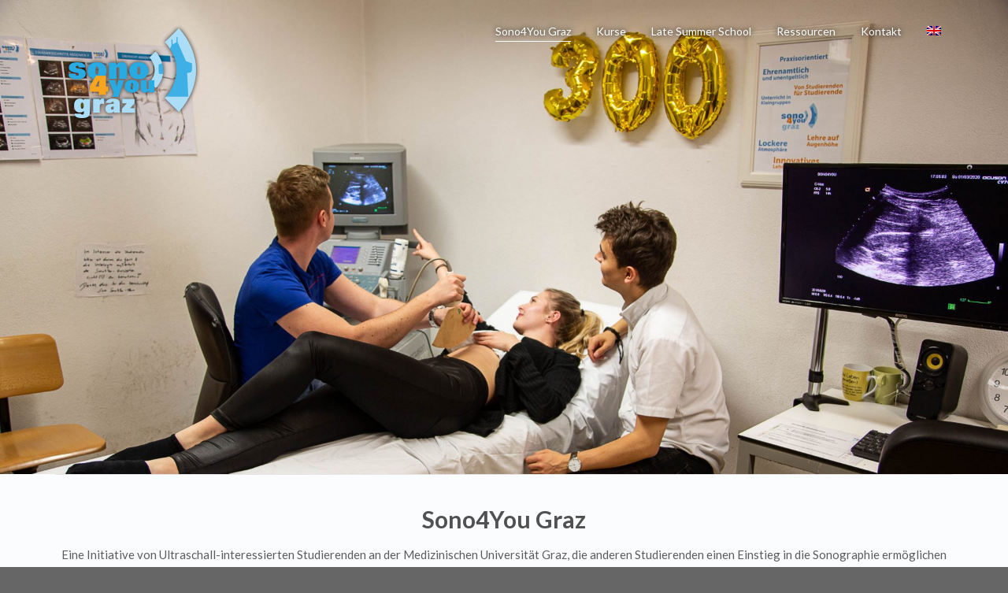

--- FILE ---
content_type: text/html; charset=UTF-8
request_url: https://graz.sono4you.at/
body_size: 11607
content:
<!DOCTYPE html>
<!--[if lt IE 7]>      <html class="no-js lt-ie9 lt-ie8 lt-ie7" lang="de"> <![endif]-->
<!--[if IE 7]>         <html class="no-js lt-ie9 lt-ie8" lang="de"> <![endif]-->
<!--[if IE 8]>         <html class="no-js lt-ie9" lang="de"> <![endif]-->
<!--[if gt IE 8]><!--> <html class="no-js" lang="de"> <!--<![endif]-->
<head>
  <meta charset="utf-8">
  <meta name="viewport" content="width=device-width, initial-scale=1.0">
  <link rel="alternate" type="application/rss+xml" title="Sono4You Graz Feed" href="https://graz.sono4you.at//feed/">
<title>Sono4You Graz &#8211; Ultraschallausbildung von Studierenden für Studierende</title>
<meta name='robots' content='max-image-preview:large' />
<link rel="alternate" hreflang="de" href="http://graz.sono4you.at" />
<link rel="alternate" hreflang="en" href="http://graz.sono4you.at/?lang=en" />
<link rel="alternate" hreflang="x-default" href="http://graz.sono4you.at" />
<link rel='dns-prefetch' href='//www.sono4you.at' />
<link rel='dns-prefetch' href='//maps.googleapis.com' />
<link rel="alternate" type="application/rss+xml" title="Sono4You Graz &raquo; Feed" href="https://graz.sono4you.at/feed/" />
<link rel="alternate" type="application/rss+xml" title="Sono4You Graz &raquo; Kommentar-Feed" href="https://graz.sono4you.at/comments/feed/" />
<!-- This site uses the Google Analytics by MonsterInsights plugin v7.10.0 - Using Analytics tracking - https://www.monsterinsights.com/ -->
<script type="text/javascript" data-cfasync="false">
	var mi_version         = '7.10.0';
	var mi_track_user      = true;
	var mi_no_track_reason = '';
	
	var disableStr = 'ga-disable-UA-66175523-3';

	/* Function to detect opted out users */
	function __gaTrackerIsOptedOut() {
		return document.cookie.indexOf(disableStr + '=true') > -1;
	}

	/* Disable tracking if the opt-out cookie exists. */
	if ( __gaTrackerIsOptedOut() ) {
		window[disableStr] = true;
	}

	/* Opt-out function */
	function __gaTrackerOptout() {
	  document.cookie = disableStr + '=true; expires=Thu, 31 Dec 2099 23:59:59 UTC; path=/';
	  window[disableStr] = true;
	}
	
	if ( mi_track_user ) {
		(function(i,s,o,g,r,a,m){i['GoogleAnalyticsObject']=r;i[r]=i[r]||function(){
			(i[r].q=i[r].q||[]).push(arguments)},i[r].l=1*new Date();a=s.createElement(o),
			m=s.getElementsByTagName(o)[0];a.async=1;a.src=g;m.parentNode.insertBefore(a,m)
		})(window,document,'script','//www.google-analytics.com/analytics.js','__gaTracker');

		__gaTracker('create', 'UA-66175523-3', 'auto');
		__gaTracker('set', 'forceSSL', true);
		__gaTracker('set', 'anonymizeIp', true);
		__gaTracker('require', 'displayfeatures');
		__gaTracker('send','pageview');
	} else {
		console.log( "" );
		(function() {
			/* https://developers.google.com/analytics/devguides/collection/analyticsjs/ */
			var noopfn = function() {
				return null;
			};
			var noopnullfn = function() {
				return null;
			};
			var Tracker = function() {
				return null;
			};
			var p = Tracker.prototype;
			p.get = noopfn;
			p.set = noopfn;
			p.send = noopfn;
			var __gaTracker = function() {
				var len = arguments.length;
				if ( len === 0 ) {
					return;
				}
				var f = arguments[len-1];
				if ( typeof f !== 'object' || f === null || typeof f.hitCallback !== 'function' ) {
					console.log( 'Not running function __gaTracker(' + arguments[0] + " ....) because you are not being tracked. " + mi_no_track_reason );
					return;
				}
				try {
					f.hitCallback();
				} catch (ex) {

				}
			};
			__gaTracker.create = function() {
				return new Tracker();
			};
			__gaTracker.getByName = noopnullfn;
			__gaTracker.getAll = function() {
				return [];
			};
			__gaTracker.remove = noopfn;
			window['__gaTracker'] = __gaTracker;
					})();
		}
</script>
<!-- / Google Analytics by MonsterInsights -->
<script type="text/javascript">
window._wpemojiSettings = {"baseUrl":"https:\/\/s.w.org\/images\/core\/emoji\/14.0.0\/72x72\/","ext":".png","svgUrl":"https:\/\/s.w.org\/images\/core\/emoji\/14.0.0\/svg\/","svgExt":".svg","source":{"concatemoji":"https:\/\/www.sono4you.at\/wordpress\/wp-includes\/js\/wp-emoji-release.min.js?ver=6.3.7"}};
/*! This file is auto-generated */
!function(i,n){var o,s,e;function c(e){try{var t={supportTests:e,timestamp:(new Date).valueOf()};sessionStorage.setItem(o,JSON.stringify(t))}catch(e){}}function p(e,t,n){e.clearRect(0,0,e.canvas.width,e.canvas.height),e.fillText(t,0,0);var t=new Uint32Array(e.getImageData(0,0,e.canvas.width,e.canvas.height).data),r=(e.clearRect(0,0,e.canvas.width,e.canvas.height),e.fillText(n,0,0),new Uint32Array(e.getImageData(0,0,e.canvas.width,e.canvas.height).data));return t.every(function(e,t){return e===r[t]})}function u(e,t,n){switch(t){case"flag":return n(e,"\ud83c\udff3\ufe0f\u200d\u26a7\ufe0f","\ud83c\udff3\ufe0f\u200b\u26a7\ufe0f")?!1:!n(e,"\ud83c\uddfa\ud83c\uddf3","\ud83c\uddfa\u200b\ud83c\uddf3")&&!n(e,"\ud83c\udff4\udb40\udc67\udb40\udc62\udb40\udc65\udb40\udc6e\udb40\udc67\udb40\udc7f","\ud83c\udff4\u200b\udb40\udc67\u200b\udb40\udc62\u200b\udb40\udc65\u200b\udb40\udc6e\u200b\udb40\udc67\u200b\udb40\udc7f");case"emoji":return!n(e,"\ud83e\udef1\ud83c\udffb\u200d\ud83e\udef2\ud83c\udfff","\ud83e\udef1\ud83c\udffb\u200b\ud83e\udef2\ud83c\udfff")}return!1}function f(e,t,n){var r="undefined"!=typeof WorkerGlobalScope&&self instanceof WorkerGlobalScope?new OffscreenCanvas(300,150):i.createElement("canvas"),a=r.getContext("2d",{willReadFrequently:!0}),o=(a.textBaseline="top",a.font="600 32px Arial",{});return e.forEach(function(e){o[e]=t(a,e,n)}),o}function t(e){var t=i.createElement("script");t.src=e,t.defer=!0,i.head.appendChild(t)}"undefined"!=typeof Promise&&(o="wpEmojiSettingsSupports",s=["flag","emoji"],n.supports={everything:!0,everythingExceptFlag:!0},e=new Promise(function(e){i.addEventListener("DOMContentLoaded",e,{once:!0})}),new Promise(function(t){var n=function(){try{var e=JSON.parse(sessionStorage.getItem(o));if("object"==typeof e&&"number"==typeof e.timestamp&&(new Date).valueOf()<e.timestamp+604800&&"object"==typeof e.supportTests)return e.supportTests}catch(e){}return null}();if(!n){if("undefined"!=typeof Worker&&"undefined"!=typeof OffscreenCanvas&&"undefined"!=typeof URL&&URL.createObjectURL&&"undefined"!=typeof Blob)try{var e="postMessage("+f.toString()+"("+[JSON.stringify(s),u.toString(),p.toString()].join(",")+"));",r=new Blob([e],{type:"text/javascript"}),a=new Worker(URL.createObjectURL(r),{name:"wpTestEmojiSupports"});return void(a.onmessage=function(e){c(n=e.data),a.terminate(),t(n)})}catch(e){}c(n=f(s,u,p))}t(n)}).then(function(e){for(var t in e)n.supports[t]=e[t],n.supports.everything=n.supports.everything&&n.supports[t],"flag"!==t&&(n.supports.everythingExceptFlag=n.supports.everythingExceptFlag&&n.supports[t]);n.supports.everythingExceptFlag=n.supports.everythingExceptFlag&&!n.supports.flag,n.DOMReady=!1,n.readyCallback=function(){n.DOMReady=!0}}).then(function(){return e}).then(function(){var e;n.supports.everything||(n.readyCallback(),(e=n.source||{}).concatemoji?t(e.concatemoji):e.wpemoji&&e.twemoji&&(t(e.twemoji),t(e.wpemoji)))}))}((window,document),window._wpemojiSettings);
</script>
<style type="text/css">
img.wp-smiley,
img.emoji {
	display: inline !important;
	border: none !important;
	box-shadow: none !important;
	height: 1em !important;
	width: 1em !important;
	margin: 0 0.07em !important;
	vertical-align: -0.1em !important;
	background: none !important;
	padding: 0 !important;
}
</style>
	<link rel="stylesheet" href="https://www.sono4you.at/wordpress/wp-content/plugins/themovation-shortcodes/css/style.css?ver=1.1">
<link rel="stylesheet" href="https://www.sono4you.at/wordpress/wp-content/plugins/formidable/css/formidableforms.css?ver=252000">
<link rel="stylesheet" href="https://www.sono4you.at/wordpress/wp-includes/css/dist/block-library/style.min.css?ver=6.3.7">
<style id='classic-theme-styles-inline-css' type='text/css'>
/*! This file is auto-generated */
.wp-block-button__link{color:#fff;background-color:#32373c;border-radius:9999px;box-shadow:none;text-decoration:none;padding:calc(.667em + 2px) calc(1.333em + 2px);font-size:1.125em}.wp-block-file__button{background:#32373c;color:#fff;text-decoration:none}
</style>
<style id='global-styles-inline-css' type='text/css'>
body{--wp--preset--color--black: #000000;--wp--preset--color--cyan-bluish-gray: #abb8c3;--wp--preset--color--white: #ffffff;--wp--preset--color--pale-pink: #f78da7;--wp--preset--color--vivid-red: #cf2e2e;--wp--preset--color--luminous-vivid-orange: #ff6900;--wp--preset--color--luminous-vivid-amber: #fcb900;--wp--preset--color--light-green-cyan: #7bdcb5;--wp--preset--color--vivid-green-cyan: #00d084;--wp--preset--color--pale-cyan-blue: #8ed1fc;--wp--preset--color--vivid-cyan-blue: #0693e3;--wp--preset--color--vivid-purple: #9b51e0;--wp--preset--gradient--vivid-cyan-blue-to-vivid-purple: linear-gradient(135deg,rgba(6,147,227,1) 0%,rgb(155,81,224) 100%);--wp--preset--gradient--light-green-cyan-to-vivid-green-cyan: linear-gradient(135deg,rgb(122,220,180) 0%,rgb(0,208,130) 100%);--wp--preset--gradient--luminous-vivid-amber-to-luminous-vivid-orange: linear-gradient(135deg,rgba(252,185,0,1) 0%,rgba(255,105,0,1) 100%);--wp--preset--gradient--luminous-vivid-orange-to-vivid-red: linear-gradient(135deg,rgba(255,105,0,1) 0%,rgb(207,46,46) 100%);--wp--preset--gradient--very-light-gray-to-cyan-bluish-gray: linear-gradient(135deg,rgb(238,238,238) 0%,rgb(169,184,195) 100%);--wp--preset--gradient--cool-to-warm-spectrum: linear-gradient(135deg,rgb(74,234,220) 0%,rgb(151,120,209) 20%,rgb(207,42,186) 40%,rgb(238,44,130) 60%,rgb(251,105,98) 80%,rgb(254,248,76) 100%);--wp--preset--gradient--blush-light-purple: linear-gradient(135deg,rgb(255,206,236) 0%,rgb(152,150,240) 100%);--wp--preset--gradient--blush-bordeaux: linear-gradient(135deg,rgb(254,205,165) 0%,rgb(254,45,45) 50%,rgb(107,0,62) 100%);--wp--preset--gradient--luminous-dusk: linear-gradient(135deg,rgb(255,203,112) 0%,rgb(199,81,192) 50%,rgb(65,88,208) 100%);--wp--preset--gradient--pale-ocean: linear-gradient(135deg,rgb(255,245,203) 0%,rgb(182,227,212) 50%,rgb(51,167,181) 100%);--wp--preset--gradient--electric-grass: linear-gradient(135deg,rgb(202,248,128) 0%,rgb(113,206,126) 100%);--wp--preset--gradient--midnight: linear-gradient(135deg,rgb(2,3,129) 0%,rgb(40,116,252) 100%);--wp--preset--font-size--small: 13px;--wp--preset--font-size--medium: 20px;--wp--preset--font-size--large: 36px;--wp--preset--font-size--x-large: 42px;--wp--preset--spacing--20: 0.44rem;--wp--preset--spacing--30: 0.67rem;--wp--preset--spacing--40: 1rem;--wp--preset--spacing--50: 1.5rem;--wp--preset--spacing--60: 2.25rem;--wp--preset--spacing--70: 3.38rem;--wp--preset--spacing--80: 5.06rem;--wp--preset--shadow--natural: 6px 6px 9px rgba(0, 0, 0, 0.2);--wp--preset--shadow--deep: 12px 12px 50px rgba(0, 0, 0, 0.4);--wp--preset--shadow--sharp: 6px 6px 0px rgba(0, 0, 0, 0.2);--wp--preset--shadow--outlined: 6px 6px 0px -3px rgba(255, 255, 255, 1), 6px 6px rgba(0, 0, 0, 1);--wp--preset--shadow--crisp: 6px 6px 0px rgba(0, 0, 0, 1);}:where(.is-layout-flex){gap: 0.5em;}:where(.is-layout-grid){gap: 0.5em;}body .is-layout-flow > .alignleft{float: left;margin-inline-start: 0;margin-inline-end: 2em;}body .is-layout-flow > .alignright{float: right;margin-inline-start: 2em;margin-inline-end: 0;}body .is-layout-flow > .aligncenter{margin-left: auto !important;margin-right: auto !important;}body .is-layout-constrained > .alignleft{float: left;margin-inline-start: 0;margin-inline-end: 2em;}body .is-layout-constrained > .alignright{float: right;margin-inline-start: 2em;margin-inline-end: 0;}body .is-layout-constrained > .aligncenter{margin-left: auto !important;margin-right: auto !important;}body .is-layout-constrained > :where(:not(.alignleft):not(.alignright):not(.alignfull)){max-width: var(--wp--style--global--content-size);margin-left: auto !important;margin-right: auto !important;}body .is-layout-constrained > .alignwide{max-width: var(--wp--style--global--wide-size);}body .is-layout-flex{display: flex;}body .is-layout-flex{flex-wrap: wrap;align-items: center;}body .is-layout-flex > *{margin: 0;}body .is-layout-grid{display: grid;}body .is-layout-grid > *{margin: 0;}:where(.wp-block-columns.is-layout-flex){gap: 2em;}:where(.wp-block-columns.is-layout-grid){gap: 2em;}:where(.wp-block-post-template.is-layout-flex){gap: 1.25em;}:where(.wp-block-post-template.is-layout-grid){gap: 1.25em;}.has-black-color{color: var(--wp--preset--color--black) !important;}.has-cyan-bluish-gray-color{color: var(--wp--preset--color--cyan-bluish-gray) !important;}.has-white-color{color: var(--wp--preset--color--white) !important;}.has-pale-pink-color{color: var(--wp--preset--color--pale-pink) !important;}.has-vivid-red-color{color: var(--wp--preset--color--vivid-red) !important;}.has-luminous-vivid-orange-color{color: var(--wp--preset--color--luminous-vivid-orange) !important;}.has-luminous-vivid-amber-color{color: var(--wp--preset--color--luminous-vivid-amber) !important;}.has-light-green-cyan-color{color: var(--wp--preset--color--light-green-cyan) !important;}.has-vivid-green-cyan-color{color: var(--wp--preset--color--vivid-green-cyan) !important;}.has-pale-cyan-blue-color{color: var(--wp--preset--color--pale-cyan-blue) !important;}.has-vivid-cyan-blue-color{color: var(--wp--preset--color--vivid-cyan-blue) !important;}.has-vivid-purple-color{color: var(--wp--preset--color--vivid-purple) !important;}.has-black-background-color{background-color: var(--wp--preset--color--black) !important;}.has-cyan-bluish-gray-background-color{background-color: var(--wp--preset--color--cyan-bluish-gray) !important;}.has-white-background-color{background-color: var(--wp--preset--color--white) !important;}.has-pale-pink-background-color{background-color: var(--wp--preset--color--pale-pink) !important;}.has-vivid-red-background-color{background-color: var(--wp--preset--color--vivid-red) !important;}.has-luminous-vivid-orange-background-color{background-color: var(--wp--preset--color--luminous-vivid-orange) !important;}.has-luminous-vivid-amber-background-color{background-color: var(--wp--preset--color--luminous-vivid-amber) !important;}.has-light-green-cyan-background-color{background-color: var(--wp--preset--color--light-green-cyan) !important;}.has-vivid-green-cyan-background-color{background-color: var(--wp--preset--color--vivid-green-cyan) !important;}.has-pale-cyan-blue-background-color{background-color: var(--wp--preset--color--pale-cyan-blue) !important;}.has-vivid-cyan-blue-background-color{background-color: var(--wp--preset--color--vivid-cyan-blue) !important;}.has-vivid-purple-background-color{background-color: var(--wp--preset--color--vivid-purple) !important;}.has-black-border-color{border-color: var(--wp--preset--color--black) !important;}.has-cyan-bluish-gray-border-color{border-color: var(--wp--preset--color--cyan-bluish-gray) !important;}.has-white-border-color{border-color: var(--wp--preset--color--white) !important;}.has-pale-pink-border-color{border-color: var(--wp--preset--color--pale-pink) !important;}.has-vivid-red-border-color{border-color: var(--wp--preset--color--vivid-red) !important;}.has-luminous-vivid-orange-border-color{border-color: var(--wp--preset--color--luminous-vivid-orange) !important;}.has-luminous-vivid-amber-border-color{border-color: var(--wp--preset--color--luminous-vivid-amber) !important;}.has-light-green-cyan-border-color{border-color: var(--wp--preset--color--light-green-cyan) !important;}.has-vivid-green-cyan-border-color{border-color: var(--wp--preset--color--vivid-green-cyan) !important;}.has-pale-cyan-blue-border-color{border-color: var(--wp--preset--color--pale-cyan-blue) !important;}.has-vivid-cyan-blue-border-color{border-color: var(--wp--preset--color--vivid-cyan-blue) !important;}.has-vivid-purple-border-color{border-color: var(--wp--preset--color--vivid-purple) !important;}.has-vivid-cyan-blue-to-vivid-purple-gradient-background{background: var(--wp--preset--gradient--vivid-cyan-blue-to-vivid-purple) !important;}.has-light-green-cyan-to-vivid-green-cyan-gradient-background{background: var(--wp--preset--gradient--light-green-cyan-to-vivid-green-cyan) !important;}.has-luminous-vivid-amber-to-luminous-vivid-orange-gradient-background{background: var(--wp--preset--gradient--luminous-vivid-amber-to-luminous-vivid-orange) !important;}.has-luminous-vivid-orange-to-vivid-red-gradient-background{background: var(--wp--preset--gradient--luminous-vivid-orange-to-vivid-red) !important;}.has-very-light-gray-to-cyan-bluish-gray-gradient-background{background: var(--wp--preset--gradient--very-light-gray-to-cyan-bluish-gray) !important;}.has-cool-to-warm-spectrum-gradient-background{background: var(--wp--preset--gradient--cool-to-warm-spectrum) !important;}.has-blush-light-purple-gradient-background{background: var(--wp--preset--gradient--blush-light-purple) !important;}.has-blush-bordeaux-gradient-background{background: var(--wp--preset--gradient--blush-bordeaux) !important;}.has-luminous-dusk-gradient-background{background: var(--wp--preset--gradient--luminous-dusk) !important;}.has-pale-ocean-gradient-background{background: var(--wp--preset--gradient--pale-ocean) !important;}.has-electric-grass-gradient-background{background: var(--wp--preset--gradient--electric-grass) !important;}.has-midnight-gradient-background{background: var(--wp--preset--gradient--midnight) !important;}.has-small-font-size{font-size: var(--wp--preset--font-size--small) !important;}.has-medium-font-size{font-size: var(--wp--preset--font-size--medium) !important;}.has-large-font-size{font-size: var(--wp--preset--font-size--large) !important;}.has-x-large-font-size{font-size: var(--wp--preset--font-size--x-large) !important;}
.wp-block-navigation a:where(:not(.wp-element-button)){color: inherit;}
:where(.wp-block-post-template.is-layout-flex){gap: 1.25em;}:where(.wp-block-post-template.is-layout-grid){gap: 1.25em;}
:where(.wp-block-columns.is-layout-flex){gap: 2em;}:where(.wp-block-columns.is-layout-grid){gap: 2em;}
.wp-block-pullquote{font-size: 1.5em;line-height: 1.6;}
</style>
<link rel="stylesheet" href="https://www.sono4you.at/wordpress/wp-content/plugins/sitepress-multilingual-cms/templates/language-switchers/legacy-list-horizontal/style.min.css?ver=1">
<link rel="stylesheet" href="https://www.sono4you.at/wordpress/wp-content/plugins/sitepress-multilingual-cms/templates/language-switchers/menu-item/style.min.css?ver=1">
<link rel="stylesheet" href="https://www.sono4you.at/wordpress/wp-content/themes/stratus/assets/css/bootstrap.min.css?ver=3.1.1">
<link rel="stylesheet" href="https://www.sono4you.at/wordpress/wp-content/themes/stratus/assets/css/vendor.css?ver=1.0">
<link rel="stylesheet" href="https://www.sono4you.at/wordpress/wp-content/themes/stratus/assets/css/app.css?ver=1">
<style id='roots_app-inline-css' type='text/css'>
/* Navigation Padding */
.navbar .navbar-nav {margin-top:15px} 
.navbar .navbar-toggle {top:15px} 
.themo_cart_icon {margin-top:27px}
</style>
<link rel="stylesheet" href="https://www.sono4you.at/wordpress/wp-content/themes/stratus/assets/css/responsive.css?ver=1">
<script type='text/javascript' src='https://www.sono4you.at/wordpress/wp-includes/js/jquery/jquery.min.js?ver=3.7.0' id='jquery-core-js'></script>
<script type='text/javascript' src='https://www.sono4you.at/wordpress/wp-includes/js/jquery/jquery-migrate.min.js?ver=3.4.1' id='jquery-migrate-js'></script>
<script type='text/javascript' id='monsterinsights-frontend-script-js-extra'>
/* <![CDATA[ */
var monsterinsights_frontend = {"js_events_tracking":"true","download_extensions":"doc,pdf,ppt,zip,xls,docx,pptx,xlsx","inbound_paths":"[]","home_url":"https:\/\/graz.sono4you.at","hash_tracking":"false"};
/* ]]> */
</script>
<script type='text/javascript' src='https://www.sono4you.at/wordpress/wp-content/plugins/google-analytics-for-wordpress/assets/js/frontend.min.js?ver=7.10.0' id='monsterinsights-frontend-script-js'></script>
<script type='text/javascript' src='https://www.sono4you.at/wordpress/wp-content/themes/stratus/assets/js/vendor/vendor.js?ver=1.0' id='t_vendor-js'></script>
<link rel="EditURI" type="application/rsd+xml" title="RSD" href="https://www.sono4you.at/wordpress/xmlrpc.php?rsd" />
<meta name="generator" content="WordPress 6.3.7" />
<link rel="canonical" href="https://graz.sono4you.at/" />
<link rel='shortlink' href='https://graz.sono4you.at/' />
<link rel="alternate" type="application/json+oembed" href="https://graz.sono4you.at/wp-json/oembed/1.0/embed?url=https%3A%2F%2Fgraz.sono4you.at%2F" />
<link rel="alternate" type="text/xml+oembed" href="https://graz.sono4you.at/wp-json/oembed/1.0/embed?url=https%3A%2F%2Fgraz.sono4you.at%2F&#038;format=xml" />
<meta name="generator" content="WPML ver:4.6.6 stt:1,3;" />
<!--[if lt IE 9]>
<script src="https://www.sono4you.at/wordpress/wp-content/themes/stratus/assets/js/vendor/html5shiv.min.js"></script>
<script src="https://www.sono4you.at/wordpress/wp-content/themes/stratus/assets/js/vendor/respond.min.js"></script>
<![endif]-->
<style type="text/css">.recentcomments a{display:inline !important;padding:0 !important;margin:0 !important;}</style><script type="text/javascript" src="https://www.sono4you.at/wordpress/wp-content/plugins/si-captcha-for-wordpress/captcha/si_captcha.js?ver=1770034943"></script>
<!-- begin SI CAPTCHA Anti-Spam - login/register form style -->
<style type="text/css">
.si_captcha_small { width:175px; height:45px; padding-top:10px; padding-bottom:10px; }
.si_captcha_large { width:250px; height:60px; padding-top:10px; padding-bottom:10px; }
img#si_image_com { border-style:none; margin:0; padding-right:5px; float:left; }
img#si_image_reg { border-style:none; margin:0; padding-right:5px; float:left; }
img#si_image_log { border-style:none; margin:0; padding-right:5px; float:left; }
img#si_image_side_login { border-style:none; margin:0; padding-right:5px; float:left; }
img#si_image_checkout { border-style:none; margin:0; padding-right:5px; float:left; }
img#si_image_jetpack { border-style:none; margin:0; padding-right:5px; float:left; }
img#si_image_bbpress_topic { border-style:none; margin:0; padding-right:5px; float:left; }
.si_captcha_refresh { border-style:none; margin:0; vertical-align:bottom; }
div#si_captcha_input { display:block; padding-top:15px; padding-bottom:5px; }
label#si_captcha_code_label { margin:0; }
input#si_captcha_code_input { width:65px; }
p#si_captcha_code_p { clear: left; padding-top:10px; }
.si-captcha-jetpack-error { color:#DC3232; }
</style>
<!-- end SI CAPTCHA Anti-Spam - login/register form style -->
<link rel="icon" href="https://www.sono4you.at/wordpress/wp-content/uploads/2017/04/cropped-Sono4YouLogo_512_square-32x32.png" sizes="32x32" />
<link rel="icon" href="https://www.sono4you.at/wordpress/wp-content/uploads/2017/04/cropped-Sono4YouLogo_512_square-192x192.png" sizes="192x192" />
<link rel="apple-touch-icon" href="https://www.sono4you.at/wordpress/wp-content/uploads/2017/04/cropped-Sono4YouLogo_512_square-180x180.png" />
<meta name="msapplication-TileImage" content="https://www.sono4you.at/wordpress/wp-content/uploads/2017/04/cropped-Sono4YouLogo_512_square-270x270.png" />
		<style type="text/css" id="wp-custom-css">
			/*
Hier kannst du dein eigenes CSS einfügen.

Klicke auf das Hilfe-Symbol oben, um mehr zu lernen.
*/

.page-title-h1, .page-title-h4 {
	text-shadow: 0px 0px 7px #000000;
}

#menu-primary-navigation li a {
	text-shadow: 0px 0px 7px #000000;
}

#menu-primary-navigation li ul li a {
	text-shadow: none !important;
}

#kursangebot .glyphicons-unchecked {
	color: #42aee0;
}

#themo_project_single_content .btn-standard {
	margin-right: 20px;
}

.masonry-blog .post-inner .post-meta {
	display: none;
}

#themo_single_post_layout_content .post-inner .post-meta {
	display: none;
}

.team-member-social {
	display: none;
}

.comments-closed {
	display: none;
}

#entry_1361240677 {
	width: 100%;
}

#entry_1512330056 {
	width: 100%;
}

#entry_366209785 {
	width: 100%;
}

.ss-footer-content {
	display: none;
}		</style>
		
<!-- Theme Custom CSS outfall -->
<style>
/* Custom Color CSS #42aee0 */ #main-flex-slider .slides h1,.accent,.light-text .btn-ghost:hover,.light-text .googlemap a,.light-text .pricing-column.highlight .btn-ghost:hover,.light-text .pricing-column.highlight .btn-standard,.navbar .navbar-nav .dropdown-menu li a:hover,.navbar .navbar-nav .dropdown-menu li.active a,.navbar .navbar-nav .dropdown-menu li.active a:hover,.page-title h1,.panel-title i,.pricing-column.highlight .btn-ghost:hover,.pricing-column.highlight .btn-standard,.pricing-cost,.simple-cta span,.team-member-social a .soc-icon:hover,a,.light-text .panel-body p a{color:#42aee0}.footer .widget-title:after,.navbar .navbar-nav>li.active>a:after,.navbar .navbar-nav>li.active>a:focus:after,.navbar .navbar-nav>li.active>a:hover:after,.navbar .navbar-nav>li>a:hover:after,.port-overlay,.section-header h2:after{background-color:#42aee0}.accordion .accordion-btn .btn-ghost:hover,.btn-ghost:hover,.btn-standard,.circle-lrg-icon i,.circle-lrg-icon span,.light-text .pricing-table .btn-ghost:hover,.pager li>a:hover,.pager li>span:hover,.pricing-column.highlight{background-color:#42aee0;border-color:#42aee0}.accordion .accordion-btn .btn-ghost,.btn-ghost,.circle-lrg-icon i:hover,.circle-lrg-icon span:hover,.light-text .pricing-table .btn-ghost,.portfolio-filters a.current{color:#42aee0;border-color:#42aee0}.search-form input:focus,.widget select:focus,form input:focus,form select:focus,form textarea:focus{border-color:#42aee0!important}.circle-med-icon i,.circle-med-icon span,.frm_form_submit_style,.frm_form_submit_style:hover,.with_frm_style .frm_submit input[type=button],.with_frm_style .frm_submit input[type=button]:hover,.with_frm_style .frm_submit input[type=submit],.with_frm_style .frm_submit input[type=submit]:hover,.with_frm_style.frm_login_form input[type=submit],.with_frm_style.frm_login_form input[type=submit]:hover,form input[type=submit],form input[type=submit]:hover{background:#42aee0}.footer .tagcloud a:hover,.headhesive--clone .navbar-nav>li.active>a:after,.headhesive--clone .navbar-nav>li.active>a:focus:after,.headhesive--clone .navbar-nav>li.active>a:hover:after,.headhesive--clone .navbar-nav>li>a:hover:after,.search-submit,.search-submit:hover,.simple-conversion .with_frm_style input[type=submit],.simple-conversion .with_frm_style input[type=submit]:focus,.simple-conversion form input[type=submit],.simple-conversion form input[type=submit]:focus,.widget .tagcloud a:hover, .wpbs-form .wpbs-form-form .wpbs-form-submit, .wpbs-form .wpbs-form-form .wpbs-form-submit:hover, .wpbs-form .wpbs-form-form .wpbs-form-submit:active, .wpbs-form .wpbs-form-form .wpbs-form-submit:focus{background-color:#42aee0!important}.btn-cta{background-color:#f4a421}body #booked-profile-page input[type=submit].button-primary,body table.booked-calendar input[type=submit].button-primary,body .booked-modal input[type=submit].button-primary,body table.booked-calendar .booked-appt-list .timeslot .timeslot-people button,body #booked-profile-page .booked-profile-appt-list .appt-block.approved .status-block{background:#f4a421 !important}body #booked-profile-page input[type=submit].button-primary,body table.booked-calendar input[type=submit].button-primary,body .booked-modal input[type=submit].button-primary,body table.booked-calendar .booked-appt-list .timeslot .timeslot-people button{border-color:#f4a421 !important}html .woocommerce button.button.alt,html .woocommerce input.button.alt,html .woocommerce #respond input#submit.alt,html .woocommerce #content input.button.alt,html .woocommerce-page button.button.alt,html .woocommerce-page input.button.alt,html .woocommerce-page #respond input#submit.alt,html .woocommerce-page #content input.button.althtml .woocommerce button.button,html .woocommerce input.button,html .woocommerce #respond input#submit,html .woocommerce #content input.button,html .woocommerce-page button.button,html .woocommerce-page input.button,html .woocommerce-page #respond input#submit,html .woocommerce-page #content input.button {background-color: #42aee0; color: #fff;}html .woocommerce a.button.alt, html .woocommerce-page a.button.alt, html .woocommerce a.button, html .woocommerce-page a.button{background-color: #42aee0; color: #fff;}html .woocommerce button.button:hover,html .woocommerce input.button:hover,html .woocommerce #respond input#submit:hover,html .woocommerce #content input.button:hover,html .woocommerce-page button.button:hover,html .woocommerce-page input.button:hover,html .woocommerce-page #respond input#submit:hover,html .woocommerce-page #content input.button:hover {background-color: #42aee0; color: #fff;}html .woocommerce a.button:hover,html .woocommerce-page a.button:hover{background-color: #42aee0; color: #fff;}</style>
</head>


<body class="home page-template-default page page-id-2825 ">
<!-- Preloader Start -->
<div id="loader-wrapper">
  <div id="loader"></div>
  <div class="loader-section section-left"></div>
  <div class="loader-section section-right"></div>
</div>
<!-- Preloader End -->



  
<header class="banner navbar navbar-default navbar-static-top dark-header" role="banner" data-transparent-header="true">
    	<div class="container">
        <div class="navbar-header">
            <button type="button" class="navbar-toggle" data-toggle="collapse" data-target=".navbar-collapse">
                <span class="sr-only">Toggle navigation</span>
                <span class="icon-bar"></span>
                <span class="icon-bar"></span>
                <span class="icon-bar"></span>
            </button>
            <div id="logo">
                <a href="https://graz.sono4you.at/">
                   	                    <img class="logo-trans logo-reg" src='https://www.sono4you.at/wordpress/wp-content/uploads/2017/04/Sono4YouLogo_560-shadow-382x280.png' height='140' width='191'  alt="Sono4You Graz" />
                                        <img class="logo-main logo-reg" src='https://www.sono4you.at/wordpress/wp-content/uploads/2017/04/Sono4YouLogo_560-136x100.png' height='100' width='136'   alt="Sono4You Graz" />                    
				</a>
            </div>
        </div>

        
        <nav class="collapse navbar-collapse bs-navbar-collapse" role="navigation">
            <ul id="menu-primary-navigation" class="nav navbar-nav"><li class="active dropdown menu-sono4you-graz"><a class="dropdown-toggle" href="https://graz.sono4you.at/" aria-current="page">Sono4You Graz <b class="caret"></b></a>
<ul class="dropdown-menu">
	<li class="active menu-home"><a href="https://graz.sono4you.at/" aria-current="page">Home</a></li>
	<li class="menu-ueber-uns"><a href="https://graz.sono4you.at/ueber-uns/">Über uns</a></li>
	<li class="menu-tutorinnen"><a href="/ueber-uns/#tutorinnen">TutorInnen</a></li>
	<li class="menu-alumni"><a href="/ueber-uns/#alumni">Alumni</a></li>
	<li class="menu-partner"><a href="/ueber-uns/#partner">Partner</a></li>
	<li class="menu-neuigkeiten"><a href="https://graz.sono4you.at/neuigkeiten/">Neuigkeiten</a></li>
</ul>
</li>
<li class="dropdown menu-kurse"><a class="dropdown-toggle" href="https://graz.sono4you.at/kurse/">Kurse <b class="caret"></b></a>
<ul class="dropdown-menu">
	<li class="menu-kurse"><a href="https://graz.sono4you.at/kurse/">Kurse</a></li>
	<li class="menu-anmeldung"><a href="/kurse/#anmeldung">Anmeldung</a></li>
	<li class="menu-kursort"><a href="/kurse/#kursort">Kursort</a></li>
</ul>
</li>
<li class="menu-late-summer-school"><a href="https://graz.sono4you.at/summer-school/">Late Summer School</a></li>
<li class="menu-ressourcen"><a href="https://graz.sono4you.at/ressourcen/">Ressourcen</a></li>
<li class="menu-kontakt"><a href="https://graz.sono4you.at/kontakt/">Kontakt</a></li>
<li class="wpml-ls-slot-58 wpml-ls-item wpml-ls-item-en wpml-ls-menu-item wpml-ls-first-item wpml-ls-last-item menu-"><a href="http://graz.sono4you.at/?lang=en"><img
            class="wpml-ls-flag"
            src="https://www.sono4you.at/wordpress/wp-content/plugins/sitepress-multilingual-cms/res/flags/en.png"
            alt="Englisch"
            
            
    /></a></li>
</ul>        </nav>
	</div>
</header>  <div class="wrap" role="document">
  
    <div class="content">

        
<div class="inner-container">
	    	
	
	
		<style scoped>
section#themo_page_header_1{background-color:#000000; background-image:url('https://www.sono4you.at/wordpress/wp-content/uploads/2017/04/Titelseite-1920x1280.jpg'); background-position:center top;}section#themo_page_header_1{padding-top:95px; padding-bottom:120px}</style>
           		<div  class="preloader loading">
			<section id="themo_page_header_1" class="light-text full-header-img"  >
				<div class='container'>
					<div class='row'>
                        <div class="page-title centered">
                                                        <h1 class='page-title-h1  hide-animation'>Ultraschallausbildung</h1>							<h4 class='page-title-h4  hide-animation'>Von Studierenden - für Studierende.</h4>                            						</div>
					</div><!-- /.row -->
				</div><!-- /.container -->
			</section>
		</div>
        <div class="meta-border content-width"></div>    		<script>
    		jQuery(document).ready(function($) {
				"use strict";
                if (themo_is_touch_device()) {
                    $("section#themo_page_header_1").backstretch("https://www.sono4you.at/wordpress/wp-content/uploads/2017/04/Titelseite-1920x1280.jpg");                }
			});
    	</script>
    	

    
	        
    

<div  >
<section id="themo_service_block_1" class=" service-blocks-horiz "  >
<div class='container'><div class="row">
    <div class="section-header col-xs-12 centered">
                    	<h2>Sono4You Graz</h2>
		    	    	<p>Eine Initiative von Ultraschall-interessierten Studierenden an der Medizinischen Universität Graz, die anderen Studierenden einen Einstieg in die Sonographie ermöglichen möchten. Wir tun dies unentgeltlich jedes Jahr in rund 80 regulären Kursen, in Workshops auf Kongressen und bei unserer Summer School für Ultraschall.</p>
			</div><!-- /.section-header -->        
</div><!-- /.row -->   
<div class="row"><div class="service-block service-block-1 standard-block col-xs-12 col-sm-6 "><div class="med-icon"><a href='/ueber-uns'><i class="accent glyphicons glyphicons-asterisk"></i></a></div><div class="service-block-text"><h3><a href='/ueber-uns'>Gegründet 2013</a></h3><p>von einer kleinen Gruppe von Studierenden, die sich in einem Wohnzimmer, unter einer Palme, mit einem Schallgerät und Videos auf YouTube die ersten Schallkentnisse aneigneten &#8211; und seitdem weiterentwickelt mit großem persönlichen Einsatz von Studierenden und unterstützenden ÄrztInnen.</p>
</div></div><div class="service-block service-block-2 standard-block col-xs-12 col-sm-6 "><div class="med-icon"><a href='/wordpress/ueber-uns#partner' title='Unterstützer'><i class="accent glyphicons glyphicons-handshake"></i></a></div><div class="service-block-text"><h3><a href='/wordpress/ueber-uns#partner' title='Unterstützer'>Unterstützer</a></h3><p>Wir sind eine unabhängige Initiative &#8211; aber nur dank großzügiger Unterstützung der ÖH Med Graz, der KAGES, der Medizinischen Universität Graz und der Grazer Firma MIDES dort, wo wir heute sind.</p>
</div></div></div><!--/row--><div class="row"><div class="service-block service-block-3 standard-block col-xs-12 col-sm-6 "><div class="med-icon"><a href='/wordpress/kurse/'><i class="accent glyphicons glyphicons-charts"></i></a></div><div class="service-block-text"><h3><a href='/wordpress/kurse/'>Mehr als 700 TeilnehmerInnen</a></h3><p>konnten bereits unsere Kurse absolvieren und haben diese sehr positiv evaluiert. Die immer noch unglaublich große Nachfrage ist für uns eine Motivation, so vielen weiteren Studierenden wie irgendwie möglich die Teilnahme an einem Kurs zu ermöglichen.</p>
</div></div><div class="service-block service-block-4 standard-block col-xs-12 col-sm-6 "><div class="med-icon"><a href='/wordpress/summer-school/' title='Summer School'><i class="accent glyphicons glyphicons-sunglasses"></i></a></div><div class="service-block-text"><h3><a href='/wordpress/summer-school/' title='Summer School'>Summer School</a></h3><p>Seit 2014 veranstalten wir jedes Jahr eine Summer School für Ultraschall. Dank einem durchdachten Konzept, einem hohen Praxisanteil, hervorragenden Vortragenden und der Möglichkeit der Teilnahme via Videokonferenz oder Livestream hat diese inzwischen internationale Bekanntheit erlangt.</p>
</div></div></div><!--/row--><div class="row"><div class="service-block service-block-5 standard-block col-xs-12 col-sm-6 "><div class="med-icon"><a href='/wordpress/ueber-uns#tutorinnen'><i class="accent glyphicons glyphicons-group"></i></a></div><div class="service-block-text"><h3><a href='/wordpress/ueber-uns#tutorinnen'>40 studentische TutorInnen</a></h3><p>arbeiten derzeit aktiv und unentgeltlich am Projekt mit &#8211; jedes Jahr bilden wir rund 15 neue TutorInnen nach einem von uns erstellten Curriculum aus.</p>
</div></div><div class="service-block service-block-6 standard-block col-xs-12 col-sm-6 "><div class="med-icon"><a href='/wordpress/ressourcen/'><i class="accent glyphicons glyphicons-wifi"></i></a></div><div class="service-block-text"><h3><a href='/wordpress/ressourcen/'>#FOAMed</a></h3><p>Wir haben es uns zur Aufgabe gemacht, alle unsere Lehrmittel und Ressourcen zur Verwendung und Weiterbearbeitung unentgeltlich freizugeben &#8211; und haben beispielsweise allein im Rahmen der Summer School 2016 rund 50.000 mit unserem Livestream erreicht.</p>
</div></div></div><!--/row--></div><!-- /.container --></section>
</div>

<style scoped>
section#themo_html_1{background-color:#000000; background-image:url('https://www.sono4you.at/wordpress/wp-content/uploads/2017/04/Titelseite-2-1920x1280.jpg'); background-position:center top;}section#themo_html_1{padding-top:200px; padding-bottom:200px}</style>


<div  class="preloader loading">
<section id="themo_html_1" class=" content-editor light-text parallax-preload parallax-bg full-header-img" data-stellar-background-ratio="0.15" data-stellar-vertical-offset="145" >
<div class='container'><div class="row">
    <div class="section-header col-xs-12 centered">
                    		</div><!-- /.section-header -->        
</div><!-- /.row -->   

</div><!-- /.container --></section>
</div>

	<script>
	jQuery(document).ready(function($) {
		"use strict";
        if (themo_is_touch_device()) {
            $("section#themo_html_1").backstretch("https://www.sono4you.at/wordpress/wp-content/uploads/2017/04/Titelseite-2-1920x1280.jpg");        }
	});
	</script>



<div  >
<section id="themo_service_block_2" class=" service-blocks-horiz "  >
<div class='container'><div class="row">
    <div class="section-header col-xs-12 centered">
                    	<h2>Wie wir unterrichten</h2>
		    	    	<p>Grundsätze in unseren Kursen &#8211; <a href="/kurse/">Zu unserem Kursangebot</a></p>
			</div><!-- /.section-header -->        
</div><!-- /.row -->   
<div class="row"><div class="service-block service-block-1 standard-block col-xs-12 col-sm-6 "><div class="med-icon"><i class="accent glyphicons glyphicons-group-chat"></i></div><div class="service-block-text"><h3>Kleingruppen</h3><p>In Kleingruppen von 5 Personen, in kollegialer Atmosphäre und ohne spezifisches Vorwissen könnt ihr anhand von standardisierten Untersuchungen die Grundlagen der Sonographie erlernen.</p>
</div></div><div class="service-block service-block-2 standard-block col-xs-12 col-sm-6 "><div class="med-icon"><i class="accent glyphicons glyphicons-hand-right"></i></div><div class="service-block-text"><h3>Praxisorientiert</h3><p>Während sich die Teilnehmer gegenseitig untersuchen, werden praktische Fertigkeiten, wie etwa die Gerätebedienung, Schallkopfführung und Bildorientierung vermittelt.</p>
</div></div></div><!--/row--><div class="row"><div class="service-block service-block-3 standard-block col-xs-12 col-sm-6 "><div class="med-icon"><i class="accent glyphicons glyphicons-book"></i></div><div class="service-block-text"><h3>Innovative Didaktik</h3><p>Eine Reihe unterschiedlicher Lehrmittel und Medien steht zur Verfügung, um theoretische Inhalte und anatomische Zusammenhänge zu wiederholen und zu verdeutlichen.</p>
</div></div><div class="service-block service-block-4 standard-block col-xs-12 col-sm-6 "><div class="med-icon"><i class="accent glyphicons glyphicons-money"></i></div><div class="service-block-text"><h3>Kostenlos</h3><p>Dieses Kursangebot ist KOSTENLOS und wird durch die unentgeltliche Tätigkeit der TutorInnen ermöglicht.</p>
</div></div></div><!--/row--></div><!-- /.container --></section>
</div>

    
        <!-- Comment form for pages -->
	<div class='container'>        <div class="row">
			<div class="col-md-12">
	        

            </div>
        </div>
    </div><!-- /.container -->    <!-- End Comment form for pages -->
    
        
                   
    
    </div><!-- /.inner-container -->
    </div><!-- /.content -->
  </div><!-- /.wrap -->

  
<div class="prefooter"></div>

<footer class="footer" role="contentinfo">
	<div class="container">
							<div class="footer-widgets row">
              	                    <div class="footer-area-1 col-md-4 col-sm-6">
                    <section class="widget tag_cloud-2 widget_tag_cloud"><div class="widget-inner"><h3 class="widget-title">Schlagwörter</h3><div class="tagcloud"><a href="https://graz.sono4you.at/tag/anmeldung/" class="tag-cloud-link tag-link-91 tag-link-position-1" style="font-size: 8pt;" aria-label="Anmeldung (1 Eintrag)">Anmeldung</a>
<a href="https://graz.sono4you.at/tag/kurse/" class="tag-cloud-link tag-link-86 tag-link-position-2" style="font-size: 8pt;" aria-label="Kurse (1 Eintrag)">Kurse</a>
<a href="https://graz.sono4you.at/tag/pocus/" class="tag-cloud-link tag-link-84 tag-link-position-3" style="font-size: 8pt;" aria-label="POCUS (1 Eintrag)">POCUS</a>
<a href="https://graz.sono4you.at/tag/sono4you-graz/" class="tag-cloud-link tag-link-83 tag-link-position-4" style="font-size: 22pt;" aria-label="Sono4You Graz (4 Einträge)">Sono4You Graz</a>
<a href="https://graz.sono4you.at/tag/summer-school/" class="tag-cloud-link tag-link-81 tag-link-position-5" style="font-size: 18.5pt;" aria-label="Summer School (3 Einträge)">Summer School</a>
<a href="https://graz.sono4you.at/tag/ultrasound-podcast/" class="tag-cloud-link tag-link-82 tag-link-position-6" style="font-size: 8pt;" aria-label="Ultrasound Podcast (1 Eintrag)">Ultrasound Podcast</a></div>
</div></section>                    </div>
                                                    <div class="footer-area-2 col-md-4 col-sm-6">
                    
		<section class="widget recent-posts-4 widget_recent_entries"><div class="widget-inner">
		<h3 class="widget-title">Neuigkeiten</h3>
		<ul>
											<li>
					<a href="https://graz.sono4you.at/tutorinnenbewerbung-maerz-2023-2/">TutorInnenbewerbung März 2023</a>
											<span class="post-date">17. Oktober 2023</span>
									</li>
											<li>
					<a href="https://graz.sono4you.at/tutorinnenbewerbung-oktober-2023/">TutorInnenbewerbung Oktober 2023</a>
											<span class="post-date">17. Oktober 2023</span>
									</li>
					</ul>

		</div></section>                    </div>
                                                     <div class="footer-area-3 col-md-4 col-sm-6">
                    
        		<section class="widget widget-social">
    		<div class="widget-inner">
        		                <h3 class="widget-title">Social Media</h3>
                        			<div class="soc-widget">
        			<a target='_blank' href='https://www.facebook.com/sono4yougraz'><i class='soc-icon social social-facebook'></i></a><a target='_blank' href='http://twitter.com/sono4you_graz'><i class='soc-icon social social-twitter'></i></a><a target='_blank' href='http://www.youtube.com/c/Sono4YouGraz'><i class='soc-icon social social-youtube'></i></a>           			</div>
    			</div>
		</section>
        
		                    </div>
                                 				</div>
			    </div>
    <div class="footer-btm-bar">        
        <div class="container">    
            <div class="footer-copyright row">
                <div class="col-xs-12">
                    <p><span class='footer_copy'> © 2023 Sono4You Graz | <a href="/impressum/">Impressum &amp; Datenschutz</a></span>  </p>
                </div>
            </div>
        </div>
    </div>
</footer>

    
<script type='text/javascript' src='https://www.sono4you.at/wordpress/wp-content/plugins/themovation-shortcodes/js/init.js?ver=1.1' id='themo-shortcodes-js'></script>
<script type='text/javascript' src='https://maps.googleapis.com/maps/api/js?sensor=false&#038;key=AIzaSyAEFgR3b7IGcx15M8VX-k5slIxbpak7ww0&#038;ver=1.0.3' id='gpp_sc_googlemap_api-js'></script>
<script type='text/javascript' src='https://www.sono4you.at/wordpress/wp-content/themes/stratus/assets/js/vendor/vendor_footer.js?ver=1.0' id='t_vendor_footer-js'></script>
<script type='text/javascript' src='https://www.sono4you.at/wordpress/wp-content/themes/stratus/assets/js/main.js?ver=1.1' id='roots_main-js'></script>
<script type='text/javascript' src='https://www.sono4you.at/wordpress/wp-content/themes/stratus/assets/js/vendor/headhesive.min.js?ver=1.1.1' id='headhesive-js'></script>


		<script>

			jQuery(window).load(function() {

				var isTouchAnimation = themo_is_touch_device(false);

				if(!isTouchAnimation){

					themo_animate_scrolled_into_view(jQuery('#themo_page_header_1 .page-title-h1'),'slideUp','0'); 
themo_animate_scrolled_into_view(jQuery('#themo_page_header_1 .page-title-h4'),'slideUp','100'); 

					var scrollTimeout;  // global for any pending scrollTimeout

					jQuery(window).scroll(function() {
						if (scrollTimeout) {
							// clear the timeout, if one is pending
							clearTimeout(scrollTimeout);
							scrollTimeout = null;
						}
						scrollTimeout = setTimeout(scrollHandler, 0);
					});

					scrollHandler = function () {
						if(!themo_is_touch_device(false)){ // Disable for Mobile
							themo_animate_scrolled_into_view(jQuery('#themo_page_header_1 .page-title-h1'),'slideUp','0'); 
themo_animate_scrolled_into_view(jQuery('#themo_page_header_1 .page-title-h4'),'slideUp','100'); 
						}
					};
				};

			});
		</script>
	
</body>
</html>


--- FILE ---
content_type: text/plain
request_url: https://www.google-analytics.com/j/collect?v=1&_v=j102&aip=1&a=1737216970&t=pageview&_s=1&dl=https%3A%2F%2Fgraz.sono4you.at%2F&ul=en-us%40posix&dt=Sono4You%20Graz%20%E2%80%93%20Ultraschallausbildung%20von%20Studierenden%20f%C3%BCr%20Studierende&sr=1280x720&vp=1280x720&_u=YGBAgUABCAAAACAAI~&jid=2115323527&gjid=214015074&cid=595302716.1770034946&tid=UA-66175523-3&_gid=560177303.1770034946&_slc=1&z=1628659435
body_size: -450
content:
2,cG-41QXPC0R2F